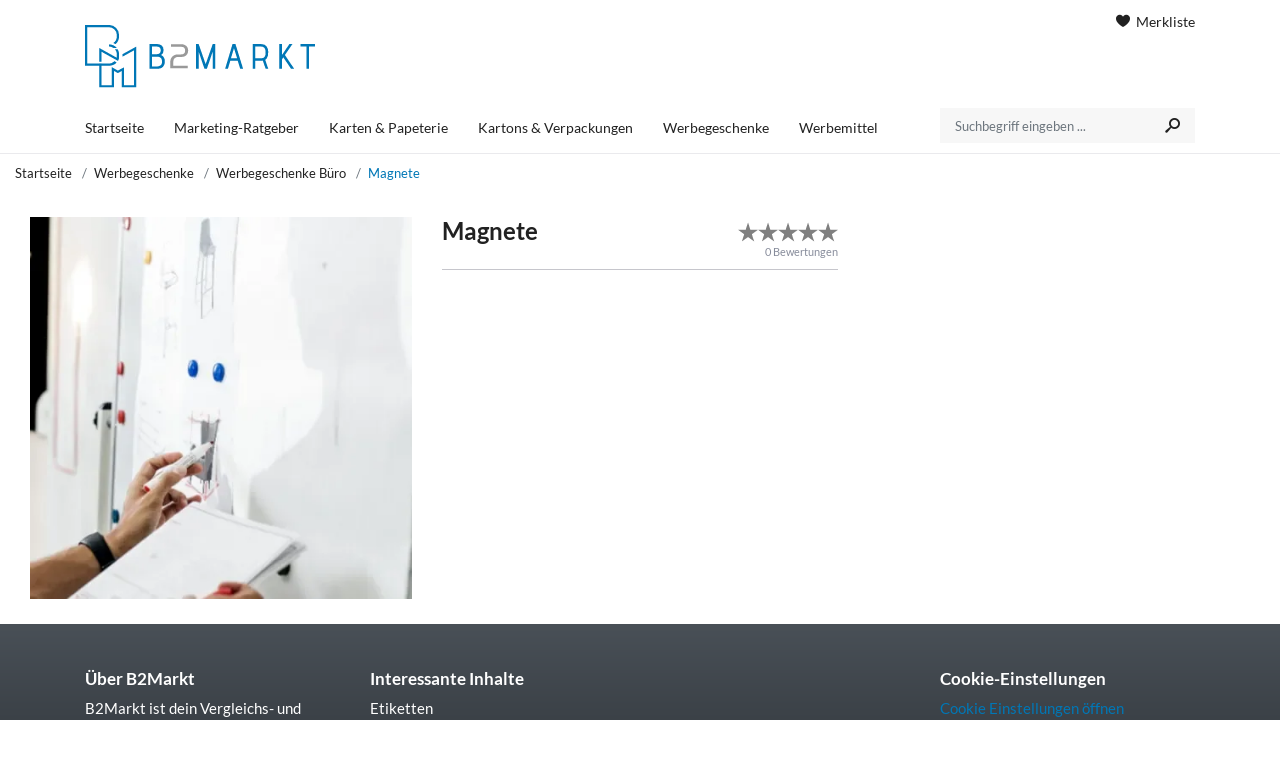

--- FILE ---
content_type: text/html; charset=UTF-8
request_url: https://www.b2markt.de/magnete-bedrucken
body_size: 3060
content:

<!DOCTYPE html>
<html lang="de">
<head>
    
    
    <meta charset="utf-8">
    <meta name="viewport" content="width=device-width, initial-scale=1.0">
    <link rel="preconnect" href="https://cdn.cmfuchs.de" crossorigin>
    <link rel="dns-prefetch" href="https://cdn.cmfuchs.de">

            <link rel="stylesheet" href="https://cdn.cmfuchs.de/build/162.e9dfd3d3.css"><link rel="stylesheet" href="https://cdn.cmfuchs.de/build/app.a0882114.css">

        
        
            
            <link rel="apple-touch-icon" sizes="180x180" href="https://cdn.cmfuchs.de/favicon/b2markt/apple-icon-180x180.png">
        <link rel="apple-touch-startup-image" href="https://cdn.cmfuchs.de/favicon/b2markt/apple-icon-180x180.png"/>
        <link rel="icon" type="image/png" sizes="192x192" href="https://cdn.cmfuchs.de/favicon/b2markt/android-icon-192x192.png">
        <link rel="icon" type="image/png" sizes="32x32" href="https://cdn.cmfuchs.de/favicon/b2markt/favicon-32x32.png">
        <link rel="icon" type="image/png" sizes="96x96" href="https://cdn.cmfuchs.de/favicon/b2markt/favicon-96x96.png">
        <link rel="icon" type="image/png" sizes="16x16" href="https://cdn.cmfuchs.de/favicon/b2markt/favicon-16x16.png">
        <meta name="msapplication-TileColor" content="#ffffff">
        <meta name="msapplication-TileImage" content="https://cdn.cmfuchs.de/favicon/b2markt/ms-icon-144x144.png">
        <link rel="manifest" href="https://cdn.cmfuchs.de/favicon/b2markt/manifest.json">
        <meta name="theme-color" content="#ffffff">
    
    <title>            Magnete - günstig auf B2Markt kaufen
    </title>
    <meta name="description" content="            ► Magnete günstig online bestellen | Schneller &amp; unkomplizierter Preisvergleich ✓ | Großes Angebot | | Werbemittel, Werbegeschenke, Verpackungen auf B2Markt.
    ">
    <meta name="robots" content="index, follow">
    <link rel="alternate" type="application/rss+xml" title="" href="https://www.b2markt.de/rss.xml" />

                <link rel="canonical" href="https://www.b2markt.de/magnete-bedrucken" />
    
    
<!-- Open Graph / Facebook -->
<meta property="og:type" content="website">
<meta property="og:url" content="https://www.b2markt.de/magnete-bedrucken">
<meta property="og:title" content="            Magnete - günstig auf B2Markt kaufen
    ">
<meta property="og:description" content="            ► Magnete günstig online bestellen | Schneller &amp; unkomplizierter Preisvergleich ✓ | Großes Angebot | | Werbemittel, Werbegeschenke, Verpackungen auf B2Markt.
    ">
<meta property="og:image" content="https://cdn.cmfuchs.de/assets/img/b2markt.svg">
<meta property="fb:app_id" content="1043218606159482">

<!-- Twitter -->
<meta property="twitter:card" content="summary_large_image">
<meta property="twitter:url" content="https://www.b2markt.de/magnete-bedrucken">
<meta property="twitter:title" content="            Magnete - günstig auf B2Markt kaufen
    ">
<meta property="twitter:description" content="            ► Magnete günstig online bestellen | Schneller &amp; unkomplizierter Preisvergleich ✓ | Großes Angebot | | Werbemittel, Werbegeschenke, Verpackungen auf B2Markt.
    ">
<meta property="twitter:image" content="https://cdn.cmfuchs.de/assets/img/b2markt.svg">
    </head>
<body data-website="B2Markt">

<div id="wrapper" class="bg-color">

            
    <header id="header" class="style-1">
        <div class="header-top">
            <div class="container">
                <div class="row">
                    <div class="col-md-4" id="header-info-logo">
                        <div class="info-links">
                                                                                </div>
                        <div id="header-collapse">
                            <i class="icon-menu7"></i>
                        </div>
                                                    <div class="logo">
                                <a href="/">
                                    
                                                                            <img src="https://cdn.cmfuchs.de/assets/img/b2markt.svg"
                                             title="B2Markt - Das Vergleichsportal für Werbemittel und Verpackungen" alt="B2Markt - Das Vergleichsportal für Werbemittel und Verpackungen">
                                                                    </a>
                            </div>
                                                                            <div id="header-mobile-cart">
                                <a href="/merkliste">
                                    <i class="icon-basket"></i>
                                </a>
                            </div>
                                            </div>
                                            <div class="col-md-8">
                                                            <div class="text-right header-cart">
                                                                        <a href="/merkliste">
                                        <i class="icon-heart7"></i> Merkliste                                    </a>
                                </div>
                                                                                </div>
                                    </div>
                <div class="row header-menu-search" >
                    <div class="col-md-9">
                                                <div id="header-menu-items">
                                                                                            <div class="header-menu-item " data-url="/">
                                    <a href="/">
                                        Startseite
                                    </a>
                                                                    </div>
                                                                                            <div class="header-menu-item " data-url="/marketing-ratgeber">
                                    <a href="/marketing-ratgeber">
                                        Marketing-Ratgeber
                                    </a>
                                                                    </div>
                                                                                            <div class="header-menu-item " data-url="/karten-papeterie">
                                    <a href="/karten-papeterie">
                                        Karten &amp; Papeterie
                                    </a>
                                                                    </div>
                                                                                            <div class="header-menu-item " data-url="/kartons-verpackungen">
                                    <a href="/kartons-verpackungen">
                                        Kartons &amp; Verpackungen
                                    </a>
                                                                    </div>
                                                                                            <div class="header-menu-item " data-url="/werbegeschenke">
                                    <a href="/werbegeschenke">
                                        Werbegeschenke
                                    </a>
                                                                    </div>
                                                                                            <div class="header-menu-item " data-url="/werbemittel">
                                    <a href="/werbemittel">
                                        Werbemittel
                                    </a>
                                                                    </div>
                                                    </div>
                    </div>
                                            <div class="col-md-3">
                            <form method="GET" action="/suche">
                                <div class="search input-group form-group">
                                    <input required class="autosearch-input form-control" type="text" value="" size="50" autocomplete="off" placeholder="Suchbegriff eingeben ..." name="q">
                                    <button type="submit" class="button-search btn btn-primary"><i class="icon-search3"></i></button>
                                </div>
                            </form>
                        </div>
                                    </div>
            </div>
        </div>
    </header>
    
    <article id="content" class="">
        
    <div class="container-fluid container-breadcrumb">
        <div class="row">
            <div class="col-md-12">
                
        <nav class="nav-breadcrumb" aria-label="breadcrumb">
        <div class="navigation-back"></div>
        <ol class="breadcrumb" itemscope itemtype="https://schema.org/BreadcrumbList">
            <li class="breadcrumb-item" itemprop="itemListElement" itemscope itemtype="https://schema.org/ListItem">
                <a href="/" itemprop="item">
                    Startseite
                    <meta itemprop="name" content="Startseite" />
                    <meta itemprop="position" content="1" />
                </a>
            </li>

                                                                                                    <li class="breadcrumb-item active" aria-current="page" itemprop="itemListElement" itemscope itemtype="https://schema.org/ListItem">
                                                    <a href="/werbegeschenke">
                                Werbegeschenke
                            </a>
                                                <link itemprop="item" href="/werbegeschenke">
                        <meta itemprop="name" content="Werbegeschenke" />
                        <meta itemprop="position" content="2" />
                    </li>
                                    <li class="breadcrumb-item active" aria-current="page" itemprop="itemListElement" itemscope itemtype="https://schema.org/ListItem">
                                                    <a href="/werbegeschenke-buero">
                                Werbegeschenke Büro
                            </a>
                                                <link itemprop="item" href="/werbegeschenke-buero">
                        <meta itemprop="name" content="Werbegeschenke Büro" />
                        <meta itemprop="position" content="3" />
                    </li>
                                    <li class="breadcrumb-item active" aria-current="page" itemprop="itemListElement" itemscope itemtype="https://schema.org/ListItem">
                                                    Magnete
                                                <link itemprop="item" href="">
                        <meta itemprop="name" content="Magnete" />
                        <meta itemprop="position" content="4" />
                    </li>
                                    </ol>
    </nav>


            </div>
        </div>
    </div>

    <div class="container-fluid product-container">
        <div class="row">

            
<div class="product-image-container col-lg-3 col-sm-10 col-xs-12 col-lg-4">
                    
<picture class="product-thumb" data-media-id="2336">
    <source srcset="https://cdn.cmfuchs.de/images/2336/center-0-0/450x450/magnete.webp" type="image/webp">
    <source srcset="https://cdn.cmfuchs.de/images/2336/center-0-0/450x450/magnete.jpg" type="image/jpg">
    <img src="https://cdn.cmfuchs.de/images/2336/center-0-0/450x450/magnete.jpg" alt="Magnete" title="Magnete">
</picture>    </div>


            <div class="col-lg-4">
                <div class="product-description-box">
                    <div class="product-headline">
                        <h1>Magnete</h1>
                        <div id="product-rating-container">
                            <div id="product-rating" data-product-id="4040" data-rating="0"></div>
                            <span>0 Bewertungen</span>
                        </div>
                    </div>
                    <div class="product-title">
                        
                    </div>
                    <div class="product-table">
                        <table>
                            <tbody>
                                                                                                                                                                        </tbody>
                        </table>
                    </div>
                </div>
            </div>
            <div class="col-lg-4 product-right-container">
                <div class="product-price-container">
                    



                </div>
            </div>
        </div>
    </div>

    
    </article>

        <footer id="footer">
        <div class="container">
            <div class="row">
                                    <div class="col-md-3">
                        <div class="h3">&Uuml;ber B2Markt</div>
<p>B2Markt ist dein Vergleichs- und Informationsportal f&uuml;r Werbemittel und <a href="/kartons-verpackungen">Verpackungen</a>. Du findest hier die besten Angebote und Informationen rund um Etiketten oder <a href="https://www.b2markt.de/werbegeschenke">Werbegeschenke</a>.</p>
<ul class="mt-3">
<li>Kontakt</li>
<li><a href="mailto:info@b2markt.de">info@b2markt.de</a></li>
</ul>
                    </div>
                                    <div class="col-md-3">
                        <div class="h3">Interessante Inhalte</div>
<ul>
<li><a href="/etiketten">Etiketten</a></li>
<li><a href="/kartons-verpackungen">Verpackungen</a></li>
<li><a href="/polstermaterial">Polstermaterial</a></li>
<li><a href="/werbemittel">Werbemittel</a></li>
<li><a href="https://www.b2markt.de/werbegeschenke" target="_blank" rel="noopener">Werbegeschenke</a></li>
</ul>
                    </div>
                                    <div class="col-md-3">
                        
                    </div>
                                    <div class="col-md-3">
                        <div class="h3">Cookie-Einstellungen</div>
<p><a id="open-cookie-settings" href="#">Cookie Einstellungen &ouml;ffnen</a></p>
<div class="h3 mt-3">Rechtliches &amp; Kontakt</div>
<ul>
<li><a href="/impressum">Impressum</a></li>
<li><a href="/datenschutz">Datenschutz</a></li>
<li><a href="/werbung-schalten">Werbung schalten</a></li>
</ul>
<div class="h3 mt-3">Social Media</div><div class="social-media"><a class="instagram-link" target="_blank" href="https://www.instagram.com/b2markt/"><i class="icon-instagram2"></i></a><a target="_blank" href="https://www.facebook.com/b2markt/"><i class="icon-facebook1"></i></a></div>
                    </div>
                            </div>
        </div>
    </footer>
    
<script type="application/ld+json">
    {
        "@context": "https://schema.org",
        "@type": "Organization",
        "name": "B2Markt",
        "brand": "B2Markt",
        "url": "https://www.b2markt.de"
    }
</script>

    <script type="application/ld+json">
        {
            "@context": "https://schema.org",
            "@type": "WebSite",
            "url": "https://www.b2markt.de",
            "potentialAction": {
                "@type": "SearchAction",
                "target": "https://www.b2markt.de/suche?q={search_term_string}",
                "query-input": "required name=search_term_string"
            }
        }
    </script>

    <script type="application/ld+json">{"@context":"https:\/\/schema.org\/","@type":"Product","name":"Magnete","description":"","image":["https:\/\/www.b2markt.de\/upload\/9570b305d5a40ed266f7a005b4923e6b70a9581e.jpg"],"sku":4040,"gtin13":"","offers":[],"brand":{"@type":"Brand","name":null}}</script>
</div>


    <script src="https://cdn.cmfuchs.de/build/runtime.2edd29fa.js"></script><script src="https://cdn.cmfuchs.de/build/692.4bcf15bd.js"></script><script src="https://cdn.cmfuchs.de/build/626.5661f589.js"></script><script src="https://cdn.cmfuchs.de/build/18.3161dbe2.js"></script><script src="https://cdn.cmfuchs.de/build/637.fc157f49.js"></script><script src="https://cdn.cmfuchs.de/build/103.eb414915.js"></script><script src="https://cdn.cmfuchs.de/build/556.ab677006.js"></script><script src="https://cdn.cmfuchs.de/build/162.47f135d2.js"></script><script src="https://cdn.cmfuchs.de/build/app.c4e2903b.js"></script>

    
    </body>
</html>

--- FILE ---
content_type: application/javascript
request_url: https://cdn.cmfuchs.de/build/18.3161dbe2.js
body_size: 6293
content:
"use strict";(self.webpackChunk=self.webpackChunk||[]).push([[18],{616:(e,t,n)=>{var o=n(79504),u=n(39297),s=SyntaxError,c=parseInt,l=String.fromCharCode,d=o("".charAt),a=o("".slice),i=o(/./.exec),r={'\\"':'"',"\\\\":"\\","\\/":"/","\\b":"","\\f":"","\\n":`
`,"\\r":``,"\\t":"	"},h=/^[\da-f]{4}$/i,m=/^[\u0000-\u001F]$/;e.exports=function(e,t){for(var n,o,p,g=!0,f="";t<e.length;)if(n=d(e,t),"\\"===n)if(o=a(e,t,t+2),u(r,o))f+=r[o],t+=2;else{if("\\u"!==o)throw new s('Unknown escape sequence: "'+o+'"');if(p=a(e,t+=2,t+4),!i(h,p))throw new s("Bad Unicode escape at: "+t);f+=l(c(p,16)),t+=4}else{if('"'===n){g=!1,t++;break}if(i(m,n))throw new s("Bad control character in string literal at: "+t);f+=n,t++}if(g)throw new s("Unterminated string at: "+t);return{value:f,end:t}}},1469:(e,t,n)=>{var s=n(87433);e.exports=function(e,t){return new(s(e))(0===t?0:t)}},1951:(e,t,n)=>{var s=n(78227);t.f=s},2259:(e,t,n)=>{n(70511)("iterator")},2892:(e,t,n)=>{var u,F=n(46518),d=n(96395),M=n(43724),p=n(44576),r=n(19167),h=n(79504),S=n(92796),g=n(39297),k=n(23167),x=n(1625),O=n(10757),f=n(72777),w=n(79039),_=n(38480).f,v=n(77347).f,b=n(24913).f,j=n(31240),y=n(43802).trim,o="Number",s=p[o],m=r[o],c=s.prototype,C=p.TypeError,E=h("".slice),i=h("".charCodeAt),A=function(e){var n,s,o,a,r,c,l,d,t=f(e,"number");if(O(t))throw new C("Cannot convert a Symbol value to a number");if("string"==typeof t&&t.length>2)if(t=y(t),43===(a=i(t,0))||45===a){if(88===(c=i(t,2))||120===c)return NaN}else if(48===a){switch(i(t,1)){case 66:case 98:r=2,s=49;break;case 79:case 111:r=8,s=55;break;default:return+t}for(l=(o=E(t,2)).length,n=0;n<l;n++)if((d=i(o,n))<48||d>s)return NaN;return parseInt(o,r)}return+t},l=S(o,!s(" 0o1")||!s("0b1")||s("+0x1")),a=function(e){var t,n=arguments.length<1?0:s(function(e){var t=f(e,"number");return"bigint"==typeof t?t:A(t)}(e));return x(c,t=this)&&w(function(){j(t)})?k(Object(n),this,a):n};a.prototype=c,l&&!d&&(c.constructor=a),F({global:!0,constructor:!0,wrap:!0,forced:l},{Number:a}),u=function(e,t){for(var n,o=M?_(t):"MAX_VALUE,MIN_VALUE,NaN,NEGATIVE_INFINITY,POSITIVE_INFINITY,EPSILON,MAX_SAFE_INTEGER,MIN_SAFE_INTEGER,isFinite,isInteger,isNaN,isSafeInteger,parseFloat,parseInt,fromString,range".split(","),s=0;o.length>s;s++)g(t,n=o[s])&&!g(e,n)&&b(e,n,v(t,n))},d&&m&&u(r[o],m),(l||d)&&u(r[o],s)},6761:(e,t,n)=>{var j=n(46518),h=n(44576),A=n(69565),me=n(79504),he=n(96395),c=n(43724),l=n(4495),ue=n(79039),s=n(39297),de=n(1625),x=n(28551),v=n(25397),O=n(56969),le=n(655),_=n(6980),u=n(2360),V=n(71072),ce=n(38480),B=n(10298),re=n(33717),z=n(77347),H=n(24913),ae=n(96801),L=n(48773),k=n(36840),fe=n(62106),S=n(25745),ie=n(66119),I=n(30421),q=n(33392),se=n(78227),ne=n(1951),te=n(70511),Q=n(58242),J=n(10687),P=n(91181),b=n(59213).forEach,o=ie("hidden"),y="Symbol",m="prototype",Z=P.set,D=P.getterFor(y),i=Object[m],d=h.Symbol,p=d&&d[m],X=h.RangeError,G=h.TypeError,T=h.QObject,W=z.f,r=H.f,R=B.f,ee=L.f,N=me([].push),a=S("symbols"),f=S("op-symbols"),oe=S("wks"),M=!T||!T[m]||!T[m].findChild,Y=function(e,t,n){var s=W(i,t);s&&delete i[t],r(e,t,n),s&&e!==i&&r(i,t,s)},w=c&&ue(function(){return 7!==u(r({},"a",{get:function(){return r(this,"a",{value:7}).a}})).a})?Y:r,F=function(e,t){var n=a[e]=u(p);return Z(n,{type:y,tag:e,description:t}),c||(n.description=t),n},g=function(e,t,n){e===i&&g(f,t,n),x(e);var c=O(t);return x(n),s(a,c)?(n.enumerable?(s(e,o)&&e[o][c]&&(e[o][c]=!1),n=u(n,{enumerable:_(0,!1)})):(s(e,o)||r(e,o,_(1,u(null))),e[o][c]=!0),w(e,c,n)):r(e,c,n)},C=function(e,t){x(e);var n=v(t),s=V(n).concat($(n));return b(s,function(t){c&&!A(E,n,t)||g(e,t,n[t])}),e},E=function(e){var t=O(e),n=A(ee,this,t);return!(this===i&&s(a,t)&&!s(f,t))&&(!(n||!s(this,t)||!s(a,t)||s(this,o)&&this[o][t])||n)},U=function(e,t){var c,r=v(e),n=O(t);if(r!==i||!s(a,n)||s(f,n))return c=W(r,n),!c||!s(a,n)||s(r,o)&&r[o][n]||(c.enumerable=!0),c},K=function(e){var n=R(v(e)),t=[];return b(n,function(e){s(a,e)||s(I,e)||N(t,e)}),t},$=function(e){var t=e===i,o=R(t?f:v(e)),n=[];return b(o,function(e){!s(a,e)||t&&!s(i,e)||N(n,a[e])}),n};l||(k(p=(d=function(){if(de(p,this))throw new G("Symbol is not a constructor");var t=arguments.length&&void 0!==arguments[0]?le(arguments[0]):void 0,e=q(t),n=function(t){var r,a=void 0===this?h:this;a===i&&A(n,f,t),s(a,o)&&s(a[o],e)&&(a[o][e]=!1),r=_(1,t);try{w(a,e,r)}catch(t){if(!(t instanceof X))throw t;Y(a,e,r)}};return c&&M&&w(i,e,{configurable:!0,set:n}),F(e,t)})[m],"toString",function(){return D(this).tag}),k(d,"withoutSetter",function(e){return F(q(e),e)}),L.f=E,H.f=g,ae.f=C,z.f=U,ce.f=B.f=K,re.f=$,ne.f=function(e){return F(se(e),e)},c&&(fe(p,"description",{configurable:!0,get:function(){return D(this).description}}),he||k(i,"propertyIsEnumerable",E,{unsafe:!0}))),j({global:!0,constructor:!0,wrap:!0,forced:!l,sham:!l},{Symbol:d}),b(V(oe),function(e){te(e)}),j({target:y,stat:!0,forced:!l},{useSetter:function(){M=!0},useSimple:function(){M=!1}}),j({target:"Object",stat:!0,forced:!l,sham:!c},{create:function(e,t){return void 0===t?u(e):C(u(e),t)},defineProperty:g,defineProperties:C,getOwnPropertyDescriptor:U}),j({target:"Object",stat:!0,forced:!l},{getOwnPropertyNames:K}),Q(),J(d,y),I[o]=!0},10298:(e,t,n)=>{var i=n(22195),a=n(25397),s=n(38480).f,r=n(67680),o="object"==typeof window&&window&&Object.getOwnPropertyNames?Object.getOwnPropertyNames(window):[];e.exports.f=function(e){return o&&"Window"===i(e)?function(e){try{return s(e)}catch{return r(o)}}(e):s(a(e))}},11056:(e,t,n)=>{var s=n(24913).f;e.exports=function(e,t,n){n in e||s(e,n,{configurable:!0,get:function(){return t[n]},set:function(e){t[n]=e}})}},14601:(e,t,n)=>{var r=n(97751),p=n(39297),i=n(66699),l=n(1625),s=n(52967),a=n(77740),o=n(11056),d=n(23167),u=n(32603),h=n(77584),m=n(80747),f=n(43724),c=n(96395);e.exports=function(e,t,n,g){var v,j,y,O="stackTraceLimit",x=g?2:1,_=e.split("."),w=_[_.length-1],b=r.apply(null,_);if(b){if(j=b.prototype,!c&&p(j,"cause")&&delete j.cause,!n)return b;if(y=r("Error"),v=t(function(e,t){var s=u(g?t:e,void 0),n=g?new b(e):new b;return void 0!==s&&i(n,"message",s),m(n,v,n.stack,2),this&&l(j,this)&&d(n,this,v),arguments.length>x&&h(n,arguments[x]),n}),v.prototype=j,"Error"!==w?s?s(v,y):a(v,y,{name:!0}):f&&O in b&&(o(v,b,O),o(v,b,"prepareStackTrace")),a(v,b),!c)try{j.name!==w&&i(j,"name",w),j.constructor=v}catch{}return v}}},16193:(e,t,n)=>{var i=n(79504),s=Error,a=i("".replace),r=String(new s("zxcasd").stack),o=/\n\s*at [^:]*:[^\n]*/,c=o.test(r);e.exports=function(e,t){if(c&&"string"==typeof e&&!s.prepareStackTrace)for(;t--;)e=a(e,o,"");return e}},16280:(e,t,n)=>{var d=n(46518),u=n(44576),s=n(18745),c=n(14601),a="WebAssembly",l=u[a],i=7!==new Error("e",{cause:7}).cause,o=function(e,t){var n={};n[e]=c(e,t,i),d({global:!0,constructor:!0,arity:1,forced:i},n)},r=function(e,t){if(l&&l[e]){var n={};n[e]=c(a+"."+e,t,i),d({target:a,stat:!0,constructor:!0,arity:1,forced:i},n)}};o("Error",function(e){return function(){return s(e,this,arguments)}}),o("EvalError",function(e){return function(){return s(e,this,arguments)}}),o("RangeError",function(e){return function(){return s(e,this,arguments)}}),o("ReferenceError",function(e){return function(){return s(e,this,arguments)}}),o("SyntaxError",function(e){return function(){return s(e,this,arguments)}}),o("TypeError",function(e){return function(){return s(e,this,arguments)}}),o("URIError",function(e){return function(){return s(e,this,arguments)}}),r("CompileError",function(e){return function(){return s(e,this,arguments)}}),r("LinkError",function(e){return function(){return s(e,this,arguments)}}),r("RuntimeError",function(e){return function(){return s(e,this,arguments)}})},23167:(e,t,n)=>{var o=n(94901),i=n(20034),s=n(52967);e.exports=function(e,t,n){var a,r;return s&&o(a=t.constructor)&&a!==n&&i(r=a.prototype)&&r!==n.prototype&&s(e,r),e}},24659:(e,t,n)=>{var s=n(79039),o=n(6980);e.exports=!s(function(){var e=new Error("a");return!("stack"in e)||(Object.defineProperty(e,"stack",o(1,7)),7!==e.stack)})},27819:(e,t,n)=>{var s=n(79039);e.exports=!s(function(){var e="9007199254740993",t=JSON.rawJSON(e);return!JSON.isRawJSON(t)||JSON.stringify(t)!==e})},31240:(e,t,n)=>{var s=n(79504);e.exports=s(1.1.valueOf)},32603:(e,t,n)=>{var s=n(655);e.exports=function(e,t){return void 0===e?arguments.length<2?"":t:s(e)}},33110:(e,t,n)=>{var P=n(46518),w=n(97751),N=n(18745),j=n(69565),o=n(79504),b=n(79039),p=n(34376),a=n(94901),D=n(65810),h=n(10757),O=n(22195),z=n(655),T=n(67680),F=n(616),M=n(33392),k=n(4495),c=n(27819),y=String,s=w("JSON","stringify"),i=o(/./.exec),u=o("".charAt),E=o("".charCodeAt),C=o("".replace),r=o("".slice),l=o([].push),A=o(1.1.toString),S=/[\uD800-\uDFFF]/g,v=/^[\uD800-\uDBFF]$/,g=/^[\uDC00-\uDFFF]$/,d=M(),f=d.length,m=!k||b(function(){var e=w("Symbol")("stringify detection");return"[null]"!==s([e])||"{}"!==s({a:e})||"{}"!==s(Object(e))}),_=b(function(){return'"\\udf06\\ud834"'!==s("\udf06\ud834")||'"\\udead"'!==s("\udead")}),L=m?function(e,t){var o=T(arguments),n=x(t);if(a(n)||void 0!==e&&!h(e))return o[1]=function(e,t){if(a(n)&&(t=j(n,this,y(e),t)),!h(t))return t},N(s,null,o)}:s,R=function(e,t,n){var s=u(n,t-1),o=u(n,t+1);return i(v,e)&&!i(g,o)||i(g,e)&&!i(v,s)?"\\u"+A(E(e,0),16):e},x=function(e){if(a(e))return e;if(p(e)){for(var t,o,i,r=e.length,n=[],s=0;s<r;s++)t=e[s],"string"==typeof t?l(n,t):"number"!=typeof t&&"Number"!==O(t)&&"String"!==O(t)||l(n,z(t));return i=n.length,o=!0,function(e,t){if(o)return o=!1,t;if(p(this))return t;for(var s=0;s<i;s++)if(n[s]===e)return t}}};s&&P({target:"JSON",stat:!0,arity:3,forced:m||_||!c},{stringify:function(e,t,n){var i,h,m,g=x(t),v=[],s=L(e,function(e,t){var n=a(g)?j(g,this,y(e),t):t;return!c&&D(n)?d+(l(v,n.rawJSON)-1):n},n);if("string"!=typeof s)return s;if(_&&(s=C(s,S,R)),c)return s;for(var p="",b=s.length,o=0;o<b;o++)h=u(s,o),'"'===h?(m=F(s,++o).end-1,i=r(s,o,m),p+=r(i,0,f)===d?v[r(i,f)]:'"'+i+'"',o=m):p+=h;return p}})},34376:(e,t,n)=>{var s=n(22195);e.exports=Array.isArray||function(e){return"Array"===s(e)}},43802:(e,t,n)=>{var a=n(79504),d=n(67750),r=n(655),o=n(47452),i=a("".replace),c=RegExp("^["+o+"]+"),l=RegExp("(^|[^"+o+"])["+o+"]+$"),s=function(e){return function(t){var n=r(d(t));return 1&e&&(n=i(n,c,"")),2&e&&(n=i(n,l,"$1")),n}};e.exports={start:s(1),end:s(2),trim:s(3)}},45700:(e,t,n)=>{var s=n(70511),o=n(58242);s("toPrimitive"),o()},47452:e=>{e.exports=`	
                　  ﻿`},49773:(e,t,n)=>{var o=n(46518),i=n(4495),a=n(79039),s=n(33717),r=n(48981);o({target:"Object",stat:!0,forced:!i||a(function(){s.f(1)})},{getOwnPropertySymbols:function(e){var t=s.f;return t?t(r(e)):[]}})},52675:(e,t,n)=>{n(6761),n(81510),n(97812),n(33110),n(49773)},53640:(e,t,n)=>{var s=n(28551),o=n(84270),i=TypeError;e.exports=function(e){if(s(this),"string"===e||"default"===e)e="string";else if("number"!==e)throw new i("Incorrect hint");return o(this,e)}},58242:(e,t,n)=>{var s=n(69565),o=n(97751),i=n(78227),a=n(36840);e.exports=function(){var t=o("Symbol"),e=t&&t.prototype,r=e&&e.valueOf,n=i("toPrimitive");e&&!e[n]&&a(e,n,function(){return s(r,this)},{arity:1})}},59213:(e,t,n)=>{var l=n(76080),d=n(79504),i=n(47055),a=n(48981),r=n(26198),c=n(1469),o=d([].push),s=function(e){var t=1===e,d=2===e,u=3===e,n=4===e,s=6===e,h=7===e,m=5===e||s;return function(f,p,g,v){for(var y,_,C=a(f),w=i(C),O=r(w),E=l(p,g),b=0,x=v||c,j=t?x(f,O):d||h?x(f,0):void 0;O>b;b++)if((m||b in w)&&(_=E(y=w[b],b,C),e))if(t)j[b]=_;else if(_)switch(e){case 3:return!0;case 5:return y;case 6:return b;case 2:o(j,y)}else switch(e){case 4:return!1;case 7:o(j,y)}return s?-1:u||n?n:j}};e.exports={forEach:s(0),map:s(1),filter:s(2),some:s(3),every:s(4),find:s(5),findIndex:s(6),filterReject:s(7)}},65810:(e,t,n)=>{var s=n(20034),o=n(91181).get;e.exports=function(e){if(!s(e))return!1;var t=o(e);return!!t&&"RawJSON"===t.type}},70511:(e,t,n)=>{var s=n(19167),o=n(39297),i=n(1951),a=n(24913).f;e.exports=function(e){var t=s.Symbol||(s.Symbol={});o(t,e)||a(t,e,{value:i.f(e)})}},76918:(e,t,n)=>{var i=n(36840),s=n(77536),o=Error.prototype;o.toString!==s&&i(o,"toString",s)},77536:(e,t,n)=>{var i=n(43724),a=n(79039),r=n(28551),o=n(32603),s=Error.prototype.toString,c=a(function(){if(i){var e=Object.create(Object.defineProperty({},"name",{get:function(){return this===e}}));if("true"!==s.call(e))return!0}return"2: 1"!==s.call({message:1,name:2})||"Error"!==s.call({})});e.exports=c?function(){var n=r(this),e=o(n.name,"Error"),t=o(n.message);return e?t?e+": "+t:e:t}:s},77584:(e,t,n)=>{var s=n(20034),o=n(66699);e.exports=function(e,t){s(t)&&"cause"in t&&o(e,"cause",t.cause)}},80747:(e,t,n)=>{var o=n(66699),i=n(16193),a=n(24659),s=Error.captureStackTrace;e.exports=function(e,t,n,r){a&&(s?s(e,t):o(e,"stack",i(n,r)))}},81510:(e,t,n)=>{var l=n(46518),i=n(97751),a=n(39297),r=n(655),o=n(25745),c=n(91296),s=o("string-to-symbol-registry"),d=o("symbol-to-string-registry");l({target:"Symbol",stat:!0,forced:!c},{for:function(e){var n,t=r(e);return a(s,t)?s[t]:(n=i("Symbol")(t),s[t]=n,d[n]=t,n)}})},84185:(e,t,n)=>{var o=n(46518),i=n(43724),s=n(24913).f;o({target:"Object",stat:!0,forced:Object.defineProperty!==s,sham:!i},{defineProperty:s})},87433:(e,t,n)=>{var s=n(34376),i=n(33517),a=n(20034),r=n(78227)("species"),o=Array;e.exports=function(e){var t;return s(e)&&(t=e.constructor,(i(t)&&(t===o||s(t.prototype))||a(t)&&null===(t=t[r]))&&(t=void 0)),void 0===t?o:t}},89463:(e,t,n)=>{var i,r,c=n(46518),g=n(43724),p=n(44576),a=n(79504),f=n(39297),m=n(94901),l=n(1625),d=n(655),u=n(62106),h=n(77740),s=p.Symbol,o=s&&s.prototype;if(g&&m(s)&&(!("description"in o)||void 0!==s().description)){r={},i=function(){var e=arguments.length<1||void 0===arguments[0]?void 0:d(arguments[0]),t=l(o,this)?new s(e):void 0===e?s():s(e);return""===e&&(r[t]=!0),t},h(i,s),i.prototype=o,o.constructor=i;var v="Symbol(description detection)"===String(s("description detection")),b=a(o.valueOf),j=a(o.toString),y=/^Symbol\((.*)\)[^)]+$/,_=a("".replace),w=a("".slice);u(o,"description",{configurable:!0,get:function(){if(e=b(this),f(r,e))return"";var e,t=j(e),n=v?w(t,7,-1):_(t,y,"$1");return""===n?void 0:n}}),c({global:!0,constructor:!0,forced:!0},{Symbol:i})}},89572:(e,t,n)=>{var i=n(39297),a=n(36840),r=n(53640),s=n(78227)("toPrimitive"),o=Date.prototype;i(o,s)||a(o,s,r)},91296:(e,t,n)=>{var s=n(4495);e.exports=s&&!!Symbol.for&&!!Symbol.keyFor},97812:(e,t,n)=>{var l=n(46518),o=n(39297),i=n(10757),a=n(16823),r=n(25745),c=n(91296),s=r("symbol-to-string-registry");l({target:"Symbol",stat:!0,forced:!c},{keyFor:function(e){if(!i(e))throw new TypeError(a(e)+" is not a symbol");if(o(s,e))return s[e]}})}}])

--- FILE ---
content_type: image/svg+xml
request_url: https://cdn.cmfuchs.de/assets/img/b2markt.svg
body_size: 1117
content:
<svg id="Layer_1" data-name="Layer 1" xmlns="http://www.w3.org/2000/svg" viewBox="0 0 418 115.38"><defs><style>.cls-1{fill:#0077b6;}.cls-2{fill:#999;}</style></defs><path class="cls-1" d="M422.77,523.1H408V477.55h14.05a12.57,12.57,0,0,1,8.56,2.8q3.22,2.81,3.22,8.59t-4.29,8.72a.17.17,0,0,0-.07.13v.06a11.35,11.35,0,0,1,4.78,4.2,13.38,13.38,0,0,1,1.92,7.52,15.59,15.59,0,0,1-1.75,7.41Q431.29,523.1,422.77,523.1Zm-10.09-26.87h8.4q7.6,0,7.61-7.16,0-7-7.74-7h-8.27Zm0,22.51h9.05a10.37,10.37,0,0,0,6.8-2c1.62-1.34,2.44-3.62,2.44-6.83s-.82-5.53-2.44-7a8.62,8.62,0,0,0-5.89-2.15h-10Z" transform="translate(-291 -442.31)"/><path class="cls-1" d="M527.79,523.1H523.1V491.54L512.5,523.1h-4.43L497.6,491.54V523.1h-4.69V477.55h4.69l12.68,37,12.82-37h4.69Z" transform="translate(-291 -442.31)"/><path class="cls-1" d="M578.34,523.1h-5.27l-4.49-14.71H555.05l-4.29,14.71h-5.08l13.4-45.55h5.41Zm-10.93-19.52-5.66-18.48-5.46,18.48Z" transform="translate(-291 -442.31)"/><path class="cls-1" d="M624.09,523.1h-4.82L614.13,508a18.22,18.22,0,0,1-2.08.13H600.47v15h-4.69V477.55h15.81q6.25,0,9.34,4T624,491.93q0,8-2.47,11.65a9.86,9.86,0,0,1-3.06,2.93Zm-23.62-19.52h11c2.56,0,4.41-.74,5.53-2.21a15.39,15.39,0,0,0,1.27-2.09,7.85,7.85,0,0,0,.69-2.6,40.35,40.35,0,0,0,.26-4.75q0-9.82-8.33-9.82H600.47Z" transform="translate(-291 -442.31)"/><path class="cls-1" d="M671.13,523.1h-5.72l-14-21.15-2.28,3.65v17.5h-4.88V477.49h4.88V497.4l13.34-19.91H668l-13.67,20.17Z" transform="translate(-291 -442.31)"/><path class="cls-1" d="M698.07,523.1h-4.69V482H682.84v-4.43H709V482H698.07Z" transform="translate(-291 -442.31)"/><path class="cls-1" d="M344.63,509.39a14.2,14.2,0,0,1-5.43,3.43l4.32,2.48a18.6,18.6,0,0,0,4.75-3.85Z" transform="translate(-291 -442.31)"/><path class="cls-1" d="M342.3,475.63a21.36,21.36,0,0,1,4.09,2,18.28,18.28,0,0,0,6.48-14v-3a18.39,18.39,0,0,0-18.37-18.36H291v75.37h43.5a18.25,18.25,0,0,0,9-2.38,18.6,18.6,0,0,0,4.75-3.85l-3.64-2.06a14.2,14.2,0,0,1-10.13,4.22H295.06V446.37H334.5a14.32,14.32,0,0,1,14.3,14.3v3A14.28,14.28,0,0,1,342.3,475.63Z" transform="translate(-291 -442.31)"/><path class="cls-1" d="M348.73,484.74a18.57,18.57,0,0,0-5.84-4.75,20,20,0,0,0-8.34-2h-.05V482a14.26,14.26,0,0,1,8.37,2.72Z" transform="translate(-291 -442.31)"/><path class="cls-1" d="M352.54,492.87a18.44,18.44,0,0,0-2.1-5.66H345.5a14.2,14.2,0,0,1,2.88,5.64,14.8,14.8,0,0,1,.42,3.48v3c0,.26,0,.53,0,.78a14.14,14.14,0,0,1-.86,4.18l2.5,1.41,1.62-.91h0a18.13,18.13,0,0,0,.82-5.09c0-.12,0-.24,0-.36v-3A18,18,0,0,0,352.54,492.87Z" transform="translate(-291 -442.31)"/><path class="cls-1" d="M359,496.25v3.05c0,.2,0,.41,0,.61s0,.69-.05,1L380.23,489v64.6H361.69V520.52l-11,5.89-7.43-4.25h0l-3.64-2.1v33.57H321.05v-40H317v44.08h26.66V527.07l7,4,7-3.76v30.38h26.67V482.1Z" transform="translate(-291 -442.31)"/><path class="cls-1" d="M321.05,491.71l21.44,12.13,5.43,3.08,2.5,1.41,1.45-1h0a25.79,25.79,0,0,0,.89-6.08l-2.32,2.41-1.66-.93-6.07-3.45L317,484.74v25.44h4.06Z" transform="translate(-291 -442.31)"/><path class="cls-2" d="M446,522.28V509.79c0-7.55,6-13.25,14-13.25h6a7,7,0,1,0,0-14H447.51V477.8H466c7.59,0,12.49,4.61,12.49,11.75s-4.9,11.74-12.49,11.74h-6a8.12,8.12,0,0,0-8.49,8.5v7.74h26.23v4.75Z" transform="translate(-291 -442.31)"/></svg>